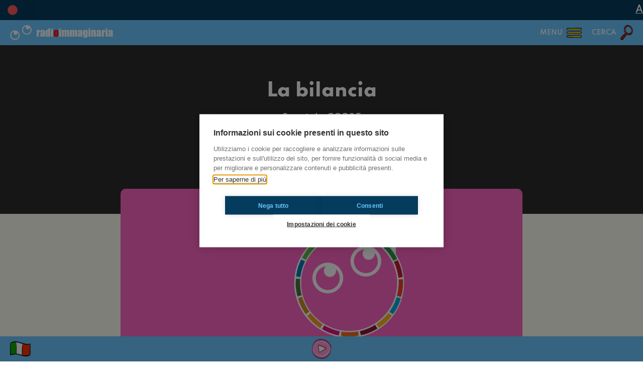

--- FILE ---
content_type: text/html; charset=UTF-8
request_url: https://radioimmaginaria.it/article/3290/la-bilancia
body_size: 3088
content:
		<!DOCTYPE html>
		<html lang="it">
			<head>
				<meta charset="UTF-8" />
				<meta http-equiv="X-UA-Compatible" content="IE=edge" />
				<meta name="viewport" content="width=device-width, initial-scale=1.0, maximum-scale=1.0, user-scalable=0" />
				<title>La bilancia - Radioimmaginaria</title>
				<meta name="description" content="Speciale COP25" />
				<meta name="keywords" content="ambiente, clima, climate crisis, cop25, eco, ecologia, fridays for future, museo del prado, onu, sostenibilita"/>
				<meta name="robots" content="index,follow" />
				<link rel="canonical" href="https://radioimmaginaria.it/article/3290/la-bilancia" />
				<meta property="og:locale" content="it_IT" />
				<meta property="og:title" content="La bilancia - Radioimmaginaria" />
				<meta property="og:description" content="Speciale COP25" />
				<meta property="og:site_name" content="Radioimmaginaria" />
				<link href="https://radioimmaginaria.it/assets/styles_358.css" rel="stylesheet" />
				<link href="https://radioimmaginaria.it/libs/swiper/styles.css" rel="stylesheet" />
				<link href="https://radioimmaginaria.it/libs/selectr/styles.css" rel="stylesheet" />
				<!--<link href="https://radioimmaginaria.it/libs/openplayer/styles.css" rel="stylesheet" />-->
				<link href="https://radioimmaginaria.it/libs/audioplayer/styles.css?3" rel="stylesheet" />
				<script src="https://radioimmaginaria.it/assets/global_358.js"></script>
				<script src="https://radioimmaginaria.it/libs/swiper/scripts.js"></script>
				<script src="https://radioimmaginaria.it/libs/selectr/scripts.js"></script>
				<!--<script src="https://radioimmaginaria.it/libs/openplayer/scripts.js"></script>-->
				<script src="https://radioimmaginaria.it/libs/audioplayer/scripts.js?3"></script>
										<script async src="https://www.googletagmanager.com/gtag/js?id=G-J9FEVKX5RD"></script>
						<script>(function(w,d,s,l,i){w[l]=w[l]||[];w[l].push({'gtm.start':
						new Date().getTime(),event:'gtm.js'});var f=d.getElementsByTagName(s)[0],
						j=d.createElement(s),dl=l!='dataLayer'?'&l='+l:'';j.async=true;j.src=
						'https://www.googletagmanager.com/gtm.js?id='+i+dl;f.parentNode.insertBefore(j,f);
						})(window,document,'script','dataLayer','GTM-5C5CG6F2');</script>
								<script type="text/javascript">
					var SEO_TITLE = "La bilancia - Radioimmaginaria";
					var SEO_DESCRIPTION = "Speciale COP25";
					var SEO_KEYWORDS = "ambiente, clima, climate crisis, cop25, eco, ecologia, fridays for future, museo del prado, onu, sostenibilita";
					var PATH = "https:\/\/radioimmaginaria.it\/";
					var PATHLANG = "https:\/\/radioimmaginaria.it\/";
					var LOCALE = "it_IT";
					var LANG = "it";
					var PAGE = "article";
					var PAGE_FULL = "article\/3290\/la-bilancia";
					var MONTHS = ["Gennaio","Febbraio","Marzo","Aprile","Maggio","Giugno","Luglio","Agosto","Settembre","Ottobre","Novembre","Dicembre"];
					var WEEKDAYS = ["Luned\u00ec","Marted\u00ec","Mercoled\u00ec","Gioved\u00ec","Venerd\u00ec","Sabato","Domenica"];
					var ANALYTICS = "G-J9FEVKX5RD"				</script>
			</head>
			<body data-loading="true" data-playerstate="stopped">
				<header></header>
				<section id="menu"></section>
				<section id="search"></section>
				<main data-page="article" data-lang="it">
<section name="info" class="black">
	<h1>La bilancia</h1>
	<div class="subtitle">Speciale COP25</div>
	<div class="info">
		Pubblicato da Charlie il 05/12/2019 in Eco	</div>
</section>
<section name="article" class="cream">
	<div class="text">
		<div class="icon" style="background-image: url(https://radioimmaginaria.it/assets/authors/1.png);"></div>
		<img alt="Copertina dell'articolo" class="preview" src="https://radioimmaginaria.it/images/uploads/contenuti/1587467496-1592.png" />
		<div class="content">
			<div style="margin: 10px 0 30px 0;">Hey ragazzi! Eccomi di nuovo con l'aggiornamento settimanale sul clima!<br /><br />Allora, questa settimana e la prossima c'&egrave; il <strong>COP25 a Madrid</strong>, quindi pensavo che potremmo dedicare questo articolo a quella cosa.<br /><br />Prima di tutto: <strong>che cos'&egrave; il COP25?</strong><br /><br />COP sta per Conferenza delle Parti ed &egrave; un incontro delle Nazioni Unite che riguarda il <strong>cambiamento climatico</strong>. COP25 &egrave; letteralmente la 25esima edizione della Conferenza sul Clima dell'ONU. Moltissime nazioni ne fanno parte e la prima edizione &egrave; stata fatta a Berlino nel 1995.<br /><br />Per chiarirci meglio: qui c'&egrave; un video che spiega che cos&igrave; il COP21, che &egrave; stata la 21esima edizione del COP ed &egrave; stata fatta a Parigi nel 2015. &Eacute; un po' vecchio ma il concetto &egrave; sempre lo stesso.</div><a href="https://www.youtube.com/embed/_yc7xAMMYUs" target="_blank"><div class="playcover"><div class="youtube" overlay-type="iframe" overlay-url="https://www.youtube.com/embed/_yc7xAMMYUs"><div class="imageiconcontainer play"><img alt="Copertina del video" src="https://img.youtube.com/vi/_yc7xAMMYUs/0.jpg"></div></div></div></a><div style="margin: 10px 0 30px 0;">Quindi, Madrid. <strong>Cosa succeder&agrave;?</strong><br /><br />Sappiamo per certo che ci sar&agrave; <strong>Greta</strong>, siccome &egrave; appena arrivata a Lisbona dopo un lunghissimo viaggio in barca dall'America, ed &egrave; venuta esattamente per questo COP. Sappiamo anche che i ragazzi del <strong>Fridays for Future di Madrid</strong> hanno organizzato qualcosa per oggi <strong>venerd&igrave; 6 Dicembre</strong>, siccome non hanno partecipato allo Sciopero Globale per il Clima del 29 Novembre.<br /><br /><a href="https://unfccc.int/process-and-meetings/conferences/un-climate-change-conference-december-2019/events-at-cop-25">Qui</a> se volete c'&egrave; una lista di tutti gli eventi che ci saranno a Madrid.<br /><br />Ma in realt&agrave; volevo farvi vedere una cosa super cute che ho trovato. Il <strong>Museo del Prado</strong> di Madrid, in collaborazione con il <strong>WWF</strong>, ha usato la sua collezione enorme per far vedere <strong>come il cambiamento climatico potrebbe far cambiare alcuni dipinti famosi</strong>. Quindi succede tipo una cosa cos&igrave;.</div><div style="margin: 10px 0 30px 0;">Quindi, non vediamo l'ora di parlare con i nostri amici dei vari FFF per sapere esattamente che cosa hanno fatto e com'&egrave; andata la conferenza, vi aggiorneremo la settimana prossima! Il COP25 dura fino al 13 tanto...</div>		</div>
						<div class="tags">
												<div class="tag">ambiente</div>
												<div class="tag">clima</div>
												<div class="tag">climate crisis</div>
												<div class="tag">cop25</div>
												<div class="tag">eco</div>
												<div class="tag">ecologia</div>
												<div class="tag">fridays for future</div>
												<div class="tag">museo del prado</div>
												<div class="tag">onu</div>
												<div class="tag">sostenibilita</div>
									</div>
				<div class="share">
			Ti è piaciuto? Condividilo!			<a href="https://api.whatsapp.com/send?text=La+bilancia%3A+https%3A%2F%2Fradioimmaginaria.it%2Farticle%2F3290%2Fla-bilancia" target="_blank">
				<button class="custom icon whatsapp"></button>
			</a>
			<a href="https://www.facebook.com/sharer.php?t=La+bilancia&u=https%3A%2F%2Fradioimmaginaria.it%2Farticle%2F3290%2Fla-bilancia" target="_blank">
				<button class="custom icon facebook"></button>
			</a>
			<a href="https://twitter.com/intent/tweet?text=La+bilancia%3A+https%3A%2F%2Fradioimmaginaria.it%2Farticle%2F3290%2Fla-bilancia" target="_blank">
				<button class="custom icon twitter"></button>
			</a>
		</div>
	</div>
</section>
				</main>
				<footer></footer>
				<section id="popup"></section>
			<script defer src="https://static.cloudflareinsights.com/beacon.min.js/vcd15cbe7772f49c399c6a5babf22c1241717689176015" integrity="sha512-ZpsOmlRQV6y907TI0dKBHq9Md29nnaEIPlkf84rnaERnq6zvWvPUqr2ft8M1aS28oN72PdrCzSjY4U6VaAw1EQ==" data-cf-beacon='{"version":"2024.11.0","token":"be0ca6b574f44ae4a181b7d6cf91fa02","r":1,"server_timing":{"name":{"cfCacheStatus":true,"cfEdge":true,"cfExtPri":true,"cfL4":true,"cfOrigin":true,"cfSpeedBrain":true},"location_startswith":null}}' crossorigin="anonymous"></script>
</body>
		<script>'undefined'=== typeof _trfq || (window._trfq = []);'undefined'=== typeof _trfd && (window._trfd=[]),_trfd.push({'tccl.baseHost':'secureserver.net'},{'ap':'cpbh-mt'},{'server':'sxb1plmcpnl491398'},{'dcenter':'sxb1'},{'cp_id':'4545892'},{'cp_cl':'8'}) // Monitoring performance to make your website faster. If you want to opt-out, please contact web hosting support.</script><script src='https://img1.wsimg.com/traffic-assets/js/tccl.min.js'></script></html>
